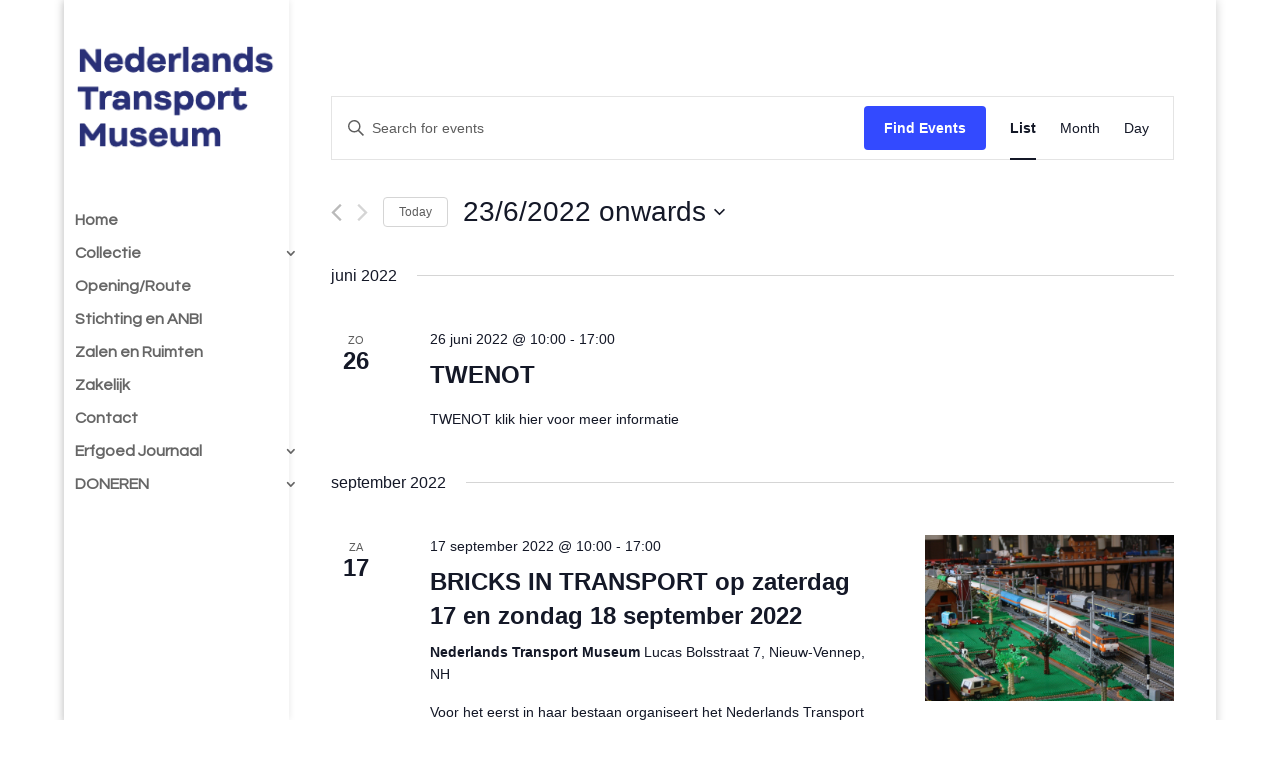

--- FILE ---
content_type: text/css
request_url: https://nederlandstransportmuseum.nl/cms/wp-content/et-cache/global/et-divi-customizer-global.min.css?ver=1731680800
body_size: -24
content:
.pt-cv-readmore{color:#FFFFFF!important;background-color:#282D77!important;border:none!important}